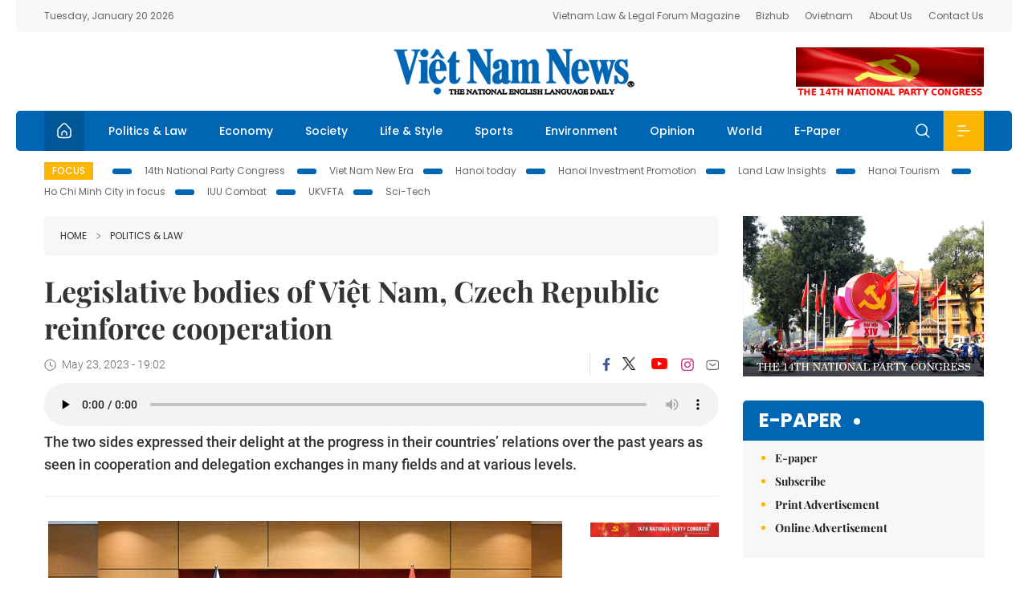

--- FILE ---
content_type: text/html; charset=utf-8
request_url: https://vietnamnews.vn/politics-laws/1541831/legislative-bodies-of-viet-nam-czech-republic-reinforce-cooperation.html
body_size: 14454
content:
<!DOCTYPE html>
<html lang="en">
<head>
    <title>Legislative bodies of Việt Nam, Czech Republic reinforce cooperation</title>
    <meta http-equiv="Content-Type" content="text/html; charset=utf-8" />
<meta http-equiv="REFRESH" content="3600" />
<meta name="robots" content="index,follow" />
<meta name="revisit-after" content="1 days" />
<meta name="copyright" content="VietNam News" />
<meta http-equiv="content-language" content="en" />
<meta content='width=device-width, initial-scale=1.0, user-scalable=yes' name='viewport' />
<link hreflang="en" rel="alternate" href="https://vietnamnews.vn" />
    
    <meta name="title" content="Legislative bodies of Việt Nam, Czech Republic reinforce cooperation" />
    <meta name="description" content="The two sides expressed their delight at the progress in their countries’ relations over the past years as seen in cooperation and delegation exchanges in many fields and at various levels." />
    <meta name="keywords" content="Vietnam News, Politics, Business, Economy, Society, Life, Sports, Environment, Your Say, English Through the News, Magazine, vietnam war, current news, Vietnamese to english, tin viet nam, latest news today, english newspapers, the vietnam war, news latest, today news headlines, nation news paper, today breaking news, vietnamese culture, vietnam history, bao vietnam, vietnam economy, today headlines, national news headlines, vietnam war summary, vietnam culture, vietnam government, news headline, daily nation today, daily nation newspaper headlines, newspaper headlines today, news website, báo online, headlines news, news site, war in vietnam, tin vietnam, vietnam people, vietnam today, vietnamese news, tin viet nam net, viet to english, news headlines for today, news paper online, national news in english, current news headlines, vietnam war history, english news papers, top news headlines, today hot news, english news headlines, vietnam conflict, up to the minute news, english daily, viet news, news highlights, viet news, today international news, govt news, the vietnam war summary, vietnam exports, việt nam, bao vn net, news.vn, baovietnam, thongtanxavietnam, vietnam plus, vietnam news agency" />

    <meta property="og:url" content="https://vietnamnews.vn/politics-laws/1541831/legislative-bodies-of-viet-nam-czech-republic-reinforce-cooperation.html" />
    <meta property="og:type" content="article" />
    <meta property="og:site_name" content="vietnamnews.vn" />
    <meta property="og:title" content="Legislative bodies of Việt Nam, Czech Republic reinforce cooperation" />
    <meta property="og:description" content="The two sides expressed their delight at the progress in their countries’ relations over the past years as seen in cooperation and delegation exchanges in many fields and at various levels." />
    <meta property="og:image" content="https://image.vietnamnews.vn/uploadvnnews/Article/2023/5/23/284661_4540884939049399_czec.jpg" />

    <link rel="stylesheet" href="/template/desktop/styles/css/vnnews.css">
<link href="/css/vnn.desktop.css" rel="stylesheet" />
<script src="/template/desktop/js/jquery-3.5.1.min.js"></script>
<script src="/template/desktop/js/bootstrap.bundle.min.js"></script>
<script async src="/js/lazysizes.min.js"></script>

    
    <!-- Google tag (gtag.js) -->
<script async src="https://www.googletagmanager.com/gtag/js?id=G-HSL1JCKFJ5"></script>
<script>
    window.dataLayer = window.dataLayer || [];
    function gtag() { dataLayer.push(arguments); }
    gtag('js', new Date());
    gtag('config', 'G-HSL1JCKFJ5');
</script>

</head>
<body>

    <header class="site-header">
        <div class="topbar">
            <div class="l-grid d-flex">
                <div class="me-auto">Tuesday, January 20 2026</div> 
                <ul class="ms-auto">
                    <li><a href="http://vietnamlawmagazine.vn">Vietnam Law & Legal Forum Magazine</a></li>
                    <li><a href="https://bizhub.vietnamnews.vn">Bizhub</a></li>
                    <li><a href="https://ovietnam.vietnamnews.vn">Ovietnam</a></li>
                    <li><a href="/about-us.html">About Us</a></li>
                    <li><a href="/contact-us.html">Contact Us</a></li>
                </ul>
            </div>
        </div>

        <div class="l-grid site-header__content">
            <div class="me-auto">
                
            </div>
            <h1><a href="/" class="logo" title="Việt Nam News">Việt Nam News</a></h1>
            <div class="ms-auto">
                <a href='https://vietnamnews.vn/topic/14th-national-party-congress/34' onclick='writeLogging("adv","https://vietnamnews.vn/topic/14th-national-party-congress/34",58)' target='_blank'><img class='lazyload' data-src='https://image.vietnamnews.vn/MediaUpload/Media/2026/01/19/01202619171413-14th19january.gif' width='234' height='60'  alt=''></a>
            </div>
        </div>

        <nav class="navbar site-header__nav">
            <div class="container-fluid l-grid">
                
<a href="/" class="home active"><i class="spr spr--home"></i></a>
    <a href="https://vietnamnews.vn/politics-laws" class="nav-item">Politics &amp; Law</a>
    <a href="https://vietnamnews.vn/economy" class="nav-item">Economy</a>
    <a href="https://vietnamnews.vn/society" class="nav-item">Society</a>
    <a href="https://vietnamnews.vn/life-style" class="nav-item">Life &amp; Style</a>
    <a href="https://vietnamnews.vn/sports" class="nav-item">Sports</a>
    <a href="https://vietnamnews.vn/environment" class="nav-item">Environment</a>
    <a href="https://vietnamnews.vn/opinion" class="nav-item">Opinion</a>
    <a href="https://vietnamnews.vn/world" class="nav-item">World</a>
<a href="/e-paper" class="nav-item">E-Paper</a>
<div class="nav-ultilites">
    <div class="position-relative">
        <div class="search-form">
            <input id="txtSearchDefault" class="form-control" placeholder="Keyword" onkeydown="searchDataDefaultEnter(this)">
            <a onclick="searchDataDefault()" class="search-icon"><i class="spr spr--search"></i></a>
        </div>

    </div>
   
    <div class="dropdown">
        <a  class="menu-icon" id="menu_dropdown"><i class="spr spr--menu"></i></a>
        <div class="dropdown-menu">
            <div class="row l-grid menu-list">

                <div class="col">
                                <div class="mb-4"><a href="https://vietnamnews.vn/brandinfo" class="menu-heading">Brandinfo</a></div>
                                <div class="mb-4">
                                    <a href="https://vietnamnews.vn/sunday" class="menu-heading">Sunday/Weekend</a>
                                        <a href="https://vietnamnews.vn/sunday-features" class="menu-item">Features</a>
                                </div>
                                <div class="mb-4"><a href="https://vietnamnews.vn/travel" class="menu-heading">Travel</a></div>
                </div>
                <div class="col">
                                <div class="mb-4"><a href="https://vietnamnews.vn/politics-laws" class="menu-heading">Politics &amp; Law</a></div>
                                <div class="mb-4"><a href="https://vietnamnews.vn/society" class="menu-heading">Society</a></div>
                                <div class="mb-4">
                                    <a href="https://vietnamnews.vn/economy" class="menu-heading">Economy</a>
                                        <a href="https://vietnamnews.vn/economy-business-beat" class="menu-item">Business Beat</a>
                                        <a href="https://vietnamnews.vn/economy-talking-shop" class="menu-item">Talking Shop</a>
                                </div>
                </div>
                <div class="col">
                                <div class="mb-4"><a href="https://vietnamnews.vn/environment" class="menu-heading">Environment</a></div>
                                <div class="mb-4"><a href="https://vietnamnews.vn/talk-around-town" class="menu-heading">Talk Around Town</a></div>
                                <div class="mb-4">
                                    <a href="https://vietnamnews.vn/opinion" class="menu-heading">Opinion</a>
                                        <a href="https://vietnamnews.vn/opinion-outlook" class="menu-item">Outlook</a>
                                        <a href="https://vietnamnews.vn/opinion-op-ed" class="menu-item">Op-Ed</a>
                                        <a href="https://vietnamnews.vn/opinion-in-the-spotlight" class="menu-item">In the Spotlight</a>
                                </div>
                </div>
                <div class="col">
                                <div class="mb-4">
                                    <a href="https://vietnamnews.vn/life-style" class="menu-heading">Life &amp; Style</a>
                                        <a href="https://vietnamnews.vn/life-style-expat-corner" class="menu-item">Expat Corner</a>
                                        <a href="https://vietnamnews.vn/life-style-nom-nom" class="menu-item">nom-nom</a>
                                </div>
                                <div class="mb-4"><a href="https://vietnamnews.vn/world" class="menu-heading">World</a></div>
                                <div class="mb-4"><a href="https://vietnamnews.vn/sports" class="menu-heading">Sports</a></div>
                </div>
                <div class="col">
                    <div class="mb-4"><a href="/video.html" class="menu-heading">Video</a></div>
                    <div class="mb-4"><a href="/gallery.html" class="menu-heading">Photo</a></div>
                    <div class="mb-4"><a href="/e-paper" class="menu-heading">E-Paper</a></div>
                </div>
            </div>
        </div>
    </div>
</div>


            </div>
        </nav>
    </header>   <!-- end .site-header -->
    <div class="site-content">
        <div class="l-grid">
            <div class="trending">
                <a style="cursor:pointer" href="/list-of-topics.html"><label>Focus</label></a>
                    <a href="https://vietnamnews.vn/topic/14th-national-party-congress/34">14th National Party Congress </a>
    <a href="https://vietnamnews.vn/topic/Viet Nam-New-Era/31">Viet Nam New Era</a>
    <a href="https://vietnamnews.vn/topic/hanoi-today/17">Hanoi today</a>
    <a href="https://vietnamnews.vn/topic/ha-noi-investment-promotion/25">Hanoi Investment Promotion</a>
    <a href="https://vietnamnews.vn/topic/Land Law Insights/29">Land Law Insights</a>
    <a href="https://vietnamnews.vn/topic/ha-noi-tourism/26">Hanoi Tourism </a>
    <a href="https://vietnamnews.vn/topic/ho-chi-minh-city-in-focus/18">Ho Chi Minh City in focus</a>
    <a href="https://vietnamnews.vn/topic/iuu-combat/36">IUU Combat</a>
    <a href="https://vietnamnews.vn/topic/ukvfta/11">UKVFTA</a>
    <a href="https://vietnamnews.vn/topic/science-tech/33">Sci-Tech</a>

            </div>
        </div>
        
<div class="l-grid">  

    <div class="l-content category">
        <div class="breadcrumbs">
            <div class="breadcrumbs__item">
                <a href="/">Home</a>
                <a href="https://vietnamnews.vn/politics-laws"><i class="spr spr--arrow-right"></i>Politics &amp; Law</a>
            </div>
        </div>

        <div class="detail">
            <div class="detail__header">
                <h1 class="headline">Legislative bodies of Vi&#x1EC7;t Nam, Czech Republic reinforce cooperation</h1>
                <div class="detail__meta">
                    <div class="datetime"><i class="spr spr--clock"></i>May 23, 2023 - 19:02</div>  
                    <div class="detail__social">
                        <div class="fb-likeshare">

                            <iframe src="https://www.facebook.com/plugins/like.php?href=https://vietnamnews.vn/politics-laws/1541831/legislative-bodies-of-viet-nam-czech-republic-reinforce-cooperation.html&width=150&layout=button_count&action=like&size=small&share=true&height=20&&locale=en_US" width="150" height="20" style="border:none;overflow:hidden" scrolling="no" frameborder="0" allowfullscreen="true" allow="autoplay; clipboard-write; encrypted-media; picture-in-picture; web-share"></iframe>
                        </div>
                        <div class="social">
                            <a href="https://www.facebook.com/vietnamnewsvns" class="social-item" title="Facebook"><i class="spr spr--fb-default"></i></a>
                            <a href="https://x.com/VietnamNewsVNS" class="social-item" title="Twitter"><i class="spr spr--tt-default"></i></a>
                            <a href="https://www.youtube.com/c/VietnamNews1" class="social-item" title="Youtube"><i class="spr spr--yt-default"></i></a>
                            <a href="https://www.instagram.com/viet_nam_news/" class="social-item" title="Instagram"><i class="spr spr--ig-default"></i></a>
                            <a href="mailto:?body=From https://vietnamnews.vn/politics-laws/1541831/legislative-bodies-of-viet-nam-czech-republic-reinforce-cooperation.html" class="social-item" title="Email"><i class="spr spr--mail"></i></a>
                        </div>
                    </div>
                </div>
                    <audio controls autostart="0" preload="none" style="width:100%">
                        <source src="https://media1.vnanet.vn/audio/vietnamnews/FileVNN/2023/05/23/d0e238fac65a4fc6a35963511d203502.mp3" type="audio/mpeg">
                        Your browser does not support the audio element.
                    </audio>
                <div class="sapo">
                    The two sides expressed their delight at the progress in their countries’ relations over the past years as seen in cooperation and delegation exchanges in many fields and at various levels.
                    
                </div>
            </div>  <!-- end detail header -->

            <div class="detail__content">
                <div class="content">
                    <div id="abody">

<table class='picture'><tbody><tr><td class='pic'><img class='lazyload' src='https://image.vietnamnews.vn/uploadvnnews/Article/2023/5/23/284661_4540884939049399_czec.jpg' alt=''></td></tr><tr><td class='caption'>Vice Chairman of the National Assembly Nguyễn Đức Hải and Vice Chairman of the Chamber of Deputies of the Czech Republic Jan Bartosek had official talks in Hà Nội on Tuesday. — Photo courtesy of the National Assembly of Việt Nam</td></tr></tbody></table><p>HÀ NỘI — Vice Chairman of the National Assembly (NA) Nguyễn Đức Hải and Vice Chairman of the Chamber of Deputies of the Czech Republic Jan Bartosek held talks in Hà Nội on Tuesday, agreeing to maintain mutual visits and experience sharing between the two legislative bodies.</p><p>Welcoming the Czech delegation, Hải affirmed that Việt Nam attached importance to the friendship and multifaceted cooperation with traditional friends, with the Czech Republic being a priority partner.</p><p>Bartosek said the Czech Republic treasured the time-tested friendship between the two countries, viewed Việt Nam as the most important partner in Southeast Asia, and hoped to promote bilateral cooperation in multiple spheres.</p><p>The two sides expressed their delight at the progress in their countries’ relations over the past years as seen in cooperation and delegation exchanges in many fields and at levels, especially the visit to Việt Nam by Czech Prime Minister Petr Fiala from April 20 to 22, 2023, helping strengthen the mutual trust and understanding between the two countries’ leaders and people.</p><p>They applauded the results of cooperation in such fields as economy-trade, science, education-training, and culture.</p><p>Vice Chairman Hải called on both countries to maximise advantages created by the EU-Việt Nam Free Trade Agreement (EVFTA) and actively carry out the outcomes of the Inter-Governmental Committee’s meeting held in Prague in late June 2022 to bolster bilateral trade and investment.</p><p>He asked Bartosek and other members of the Chamber of Deputies to continue supporting the Việt Nam-EU relations in all aspects, especially hastening other EU members’ ratification of the EU-Việt Nam Investment Protection Agreement (EVIPA) and the European Commission’s early removal of the “yellow card” warning against IUU fishing for Việt Nam.</p><p>For his part, Vice Chairman Bartosek stressed that Việt Nam was a potential economic partner, and more and more Czech enterprises were planning to expand operations in the Southeast Asian nation.</p><p>During the visit, his delegation will work with the Vietnamese Ministry of Agriculture and Rural Development to discuss agricultural cooperation, he noted, proposing authorities of Việt Nam create favourable conditions for agricultural products of the Czech Republic, including pork, to access the Vietnamese market.</p><p>At the talks, Hải appreciated the Czech Republic’s enormous and effective assistance for Việt Nam in education and training, suggesting the two countries enhance ties in this regard.</p><p>He also thanked the Czech State for creating conditions for the Vietnamese community to become an ethnic minority group and settle down in the country.</p><p>Bartosek spoke highly of the role of the Vietnamese community, which was recognised as an ethnic minority group by the Czech Government in 2013 and has actively contributed to local socio-economic development.</p><p>The Czech official also suggested the two sides set up cultural centres in each other’s countries soon, open direct air routes, and provide favourable visa conditions to boost investment, tourism, and people-to-people exchanges.</p><p>The officials also shared views on regional and international issues of common concern. They affirmed that Việt Nam and the Czech Republic would maintain close coordination and mutual support at international forums and organisations, including the United Nations and the Asia - Europe Meeting (ASEM), and in promoting ASEAN’s relations with the Czech Republic and the EU.</p><p>With regard to the East Sea (known internationally as the South China Sea) issue, they reaffirmed the support for the peaceful settlement of disputes in accordance with international law, particularly the 1982 UN Convention on the Law of the Sea (UNCLOS).</p><p>Talking about parliamentary cooperation, they agreed to maintain mutual visits between parliamentary leaders, committees, and agencies; increase sharing experience in and information about legislative activities; and coordinate to monitor the implementation of cooperation agreements and key projects between the two countries.</p><p>Hải and Bartosek highly valued the dynamism of the two parliamentary friendship groups, asking them to augment efforts to contribute more to bilateral cooperation.</p><p>They also pledged to keep coordination at multilateral forums such as the Inter-Parliamentary Union (IPU) and the Asia - Europe Parliamentary Partnership (ASEP) meetings. The two legislative bodies will also step up viewpoint exchange and mutual support in issues of shared concern. — VNS</p>
                        <div>
                        </div>

                    </div>

                    <div class="fb-likeshare">
                        <iframe src="https://www.facebook.com/plugins/like.php?href=https://vietnamnews.vn/politics-laws/1541831/legislative-bodies-of-viet-nam-czech-republic-reinforce-cooperation.html&width=150&layout=button_count&action=like&size=small&share=true&height=20&&locale=en_US" width="150" height="20" style="border:none;overflow:hidden" scrolling="no" frameborder="0" allowfullscreen="true" allow="autoplay; clipboard-write; encrypted-media; picture-in-picture; web-share"></iframe>





                    </div>
                        <div class="detail__tags">
                            <label>Tags</label>
                                <a href="https://vietnamnews.vn/tags/225093/diplomacy.html">diplomacy</a>
                                <a href="https://vietnamnews.vn/tags/225094/vietnam-czech.html"> Vietnam-Czech</a>

                        </div>
                    <div id="adv_category_bottom">
                    </div>
                </div>
                <div class="col-160">
                    <div id="adv_category_center">
<div class='banner'><a href='https://vietnamnews.vn/topic/14th-national-party-congress/34' onclick='writeLogging("adv","https://vietnamnews.vn/topic/14th-national-party-congress/34",1622)' target='_blank'><img class='lazyload' data-src='https://image.vietnamnews.vn/MediaUpload/Media/2026/01/18/01202618154440-newbanner-header-xiv_en_v3.png' alt=''></a></div>                    </div>
                    
                </div>
            </div>  <!-- end detail content -->

            <div class="detail__footer">
                <script>

                    function resizeIframe(obj) {
                        obj.style.height = obj.contentWindow.document.documentElement.scrollHeight + 'px';
                    }
                
                </script>
                <iframe width="100%" height="100%" id="parent-iframe" name="parent-iframe" class="lazyload" data-src="https://vietnamnews.vn/ApiData/PostComment?id=1541831&url=https://vietnamnews.vn/politics-laws/1541831/legislative-bodies-of-viet-nam-czech-republic-reinforce-cooperation.html&total=0"
                        scrolling="no"
                        onload="this.height=this.contentWindow.document.documentElement.scrollHeight"
                        onresize="this.height=this.contentWindow.document.documentElement.scrollHeight"></iframe>
               

                    <div class="highlight">
                        <section class="zone zone--highlight">
                            <header class="zone__heading">
                                <h3><a href="#" class="heading">see also</a></h3>
                            </header>
                            <div class="zone__content">
                                <div class="row row-cols-3">
                                                <article class="col story">
<a href="https://vietnamnews.vn/politics-laws/1764075/14th-national-party-congress-to-decide-on-strategic-issues-for-nation-s-future-destiny-state-president.html" class="story__thumb"><img class="lazyload" data-src="https://image.vietnamnews.vn/MediaUpload/Medium/2026/01/20/103018_vna_potal_khai_mac_trong_the_dai_hoi_dai_bieu_toan_quoc_lan_thu_xiv_cua_dang__8540088.jpg" src="/images/vnn.jpg" alt=""></a>                                                    <a href="https://vietnamnews.vn/politics-laws" class="story__link">Politics &amp; Law</a>
                                                    <h2><a href="https://vietnamnews.vn/politics-laws/1764075/14th-national-party-congress-to-decide-on-strategic-issues-for-nation-s-future-destiny-state-president.html" class="story__title">14th National Party Congress to decide on strategic issues for nation&#x2019;s future, destiny: State President</a></h2>
                                                </article>
                                                <article class="col story">
<a href="https://vietnamnews.vn/politics-laws/1764069/opening-remarks-of-14th-national-party-congress.html" class="story__thumb"><img class="lazyload" data-src="https://image.vietnamnews.vn/uploadvnnews/Article/2026/1/20/479328_5381330835005731_lug1.jpg" src="/images/vnn.jpg" alt=""></a>                                                    <a href="https://vietnamnews.vn/politics-laws" class="story__link">Politics &amp; Law</a>
                                                    <h2><a href="https://vietnamnews.vn/politics-laws/1764069/opening-remarks-of-14th-national-party-congress.html" class="story__title">Opening remarks of 14th National Party Congress</a></h2>
                                                </article>
                                                <article class="col story">
<a href="https://vietnamnews.vn/politics-laws/1764064/14th-national-party-congress-opens-in-ha-noi.html" class="story__thumb"><img class="lazyload" data-src="https://image.vietnamnews.vn/MediaUpload/Medium/2026/01/20/085313_vna_potal_khai_mac_trong_the_dai_hoi_dai_bieu_toan_quoc_lan_thu_xiv_cua_dang__8540192.jpg" src="/images/vnn.jpg" alt=""></a>                                                    <a href="https://vietnamnews.vn/politics-laws" class="story__link">Politics &amp; Law</a>
                                                    <h2><a href="https://vietnamnews.vn/politics-laws/1764064/14th-national-party-congress-opens-in-ha-noi.html" class="story__title">14th National Party Congress opens in H&#xE0; N&#x1ED9;i</a></h2>
                                                </article>
                                                <article class="col story">
<a href="https://vietnamnews.vn/politics-laws/1764061/14th-national-party-congress-opens-marking-starting-point-of-new-development-era.html" class="story__thumb"><img class="lazyload" data-src="https://image.vietnamnews.vn/uploadvnnews/Article/2026/1/20/479322_5381273208961502_dai.jpg" src="/images/vnn.jpg" alt=""></a>                                                    <a href="https://vietnamnews.vn/politics-laws" class="story__link">Politics &amp; Law</a>
                                                    <h2><a href="https://vietnamnews.vn/politics-laws/1764061/14th-national-party-congress-opens-marking-starting-point-of-new-development-era.html" class="story__title">14th National Party Congress opens, marking starting point of new development era</a></h2>
                                                </article>
                                                <article class="col story">
<a href="https://vietnamnews.vn/politics-laws/1764047/ha-noi-pioneers-turning-14th-national-party-congress-visions-into-reality.html" class="story__thumb"><img class="lazyload" data-src="https://image.vietnamnews.vn/MediaUpload/Medium/2026/01/20/075119_218-13-48-54.jpg" src="/images/vnn.jpg" alt=""></a>                                                    <a href="https://vietnamnews.vn/politics-laws" class="story__link">Politics &amp; Law</a>
                                                    <h2><a href="https://vietnamnews.vn/politics-laws/1764047/ha-noi-pioneers-turning-14th-national-party-congress-visions-into-reality.html" class="story__title">H&#xE0; N&#x1ED9;i pioneers turning 14th National Party Congress&#x2019; visions into reality</a></h2>
                                                </article>
                                                <article class="col story">
<a href="https://vietnamnews.vn/politics-laws/1764057/deputy-fm-hosts-non-resident-ambassadors-attending-14th-national-party-congress.html" class="story__thumb"><img class="lazyload" data-src="https://image.vietnamnews.vn/uploadvnnews/Article/2026/1/19/479305_5380917848658661_img-0040.jpg" src="/images/vnn.jpg" alt=""></a>                                                    <a href="https://vietnamnews.vn/politics-laws" class="story__link">Politics &amp; Law</a>
                                                    <h2><a href="https://vietnamnews.vn/politics-laws/1764057/deputy-fm-hosts-non-resident-ambassadors-attending-14th-national-party-congress.html" class="story__title">Deputy FM hosts non-resident ambassadors attending 14th National Party Congress</a></h2>
                                                </article>
                                </div>
                            </div>
                        </section>
                    </div>

                    <section class="zone zone--morestory">
                        <header class="zone__heading">
                            <h3 class="heading">More on this story</h3>
                        </header>
                        <div class="zone__content">
                            <div class="timeline">

                                    <article class="col story">
                                            <a href="https://vietnamnews.vn/politics-laws/1541903/hcm-city-seeks-stronger-cooperation-with-rok-s-incheon-city.html" class="story__thumb"><img class="lazyload" data-src="https://image.vietnamnews.vn/uploadvnnews/Article/2023/5/23/284683_4540934872713461_phai1.jpg" src="/images/vnn.jpg" alt=""></a>

                                        <a href="https://vietnamnews.vn/politics-laws" class="story__link">Politics &amp; Law</a>
                                        <h2><a href="https://vietnamnews.vn/politics-laws/1541903/hcm-city-seeks-stronger-cooperation-with-rok-s-incheon-city.html" class="story__title">HCM City seeks stronger cooperation with RoK&#x27;s Incheon City</a></h2>
                                        <div class="summary">HCM City wants to further strengthen cooperation with the Republic of Korea (RoK)’s Incheon Metropolitan Council, especially in sports, culture and people-to-people exchange, said Nguyễn Văn Dũng, Vice Chairman of the municipal People’s Council on Tuesday.</div>
                                    </article>
                                    <article class="col story">
                                            <a href="https://vietnamnews.vn/politics-laws/1541902/viet-nam-laos-foster-collaboration-in-home-affairs.html" class="story__thumb"><img class="lazyload" data-src="https://image.vietnamnews.vn/uploadvnnews/Article/2023/5/23/284688_4540960439999725_2326.jpg" src="/images/vnn.jpg" alt=""></a>

                                        <a href="https://vietnamnews.vn/politics-laws" class="story__link">Politics &amp; Law</a>
                                        <h2><a href="https://vietnamnews.vn/politics-laws/1541902/viet-nam-laos-foster-collaboration-in-home-affairs.html" class="story__title">Vi&#x1EC7;t Nam, Laos foster collaboration in home affairs</a></h2>
                                        <div class="summary">Minister of Home Affairs Phạm Thị Thanh Trà held a working session in Hà Nội on Tuesday with her Lao counterpart Thongchanh Manixay, during which both sides expressed delight at the close cooperation between the two ministries and the fruitful outcomes of joint activities.</div>
                                    </article>
                                    <article class="col story">
                                            <a href="https://vietnamnews.vn/politics-laws/1541715/viet-nam-wishes-to-contribute-more-to-the-future-of-asia-ambassador.html" class="story__thumb"><img class="lazyload" data-src="https://image.vietnamnews.vn/uploadvnnews/Article/2023/5/23/284645_4540865717250967_hfghd.jpg" src="/images/vnn.jpg" alt=""></a>

                                        <a href="https://vietnamnews.vn/politics-laws" class="story__link">Politics &amp; Law</a>
                                        <h2><a href="https://vietnamnews.vn/politics-laws/1541715/viet-nam-wishes-to-contribute-more-to-the-future-of-asia-ambassador.html" class="story__title">Vi&#x1EC7;t Nam wishes to contribute more to the future of Asia: Ambassador</a></h2>
                                        <div class="summary">Deputy Prime Minister Trần Lưu Quang is expected to deliver a remark on Việt Nam's viewpoint at the 28th International Conference on Future of Asia on major issues in Asia, experiences and solutions to the common challenges of the region, and efforts to control the COVID-19 pandemic and to recover the economy.</div>
                                    </article>
                                    <article class="col story">
                                            <a href="https://vietnamnews.vn/politics-laws/1541695/immediate-solutions-needed-to-address-slow-disbursement-of-public-investment-capital.html" class="story__thumb"><img class="lazyload" data-src="https://image.vietnamnews.vn/uploadvnnews/Article/2023/5/23/284562_hdp.jpg" src="/images/vnn.jpg" alt=""></a>

                                        <a href="https://vietnamnews.vn/politics-laws" class="story__link">Politics &amp; Law</a>
                                        <h2><a href="https://vietnamnews.vn/politics-laws/1541695/immediate-solutions-needed-to-address-slow-disbursement-of-public-investment-capital.html" class="story__title">Immediate solutions needed to address slow disbursement of public investment capital</a></h2>
                                        <div class="summary">Ministries, branches, and localities reported a total saving of more than VNĐ53 trillion in state budget and capital in 2022.</div>
                                    </article>
                                    <article class="col story">
                                            <a href="https://vietnamnews.vn/politics-laws/1541678/chinese-navy-ship-visits-da-nang.html" class="story__thumb"><img class="lazyload" data-src="https://image.vietnamnews.vn/uploadvnnews/Article/2023/5/23/284496_tauHQTQ.jpg" src="/images/vnn.jpg" alt=""></a>

                                        <a href="https://vietnamnews.vn/politics-laws" class="story__link">Politics &amp; Law</a>
                                        <h2><a href="https://vietnamnews.vn/politics-laws/1541678/chinese-navy-ship-visits-da-nang.html" class="story__title">Chinese navy ship visits &#x110;&#xE0; N&#x1EB5;ng</a></h2>
                                        <div class="summary">A Chinese Navy training ship, Qi Jiguang (No 83), with 476 sailors and trainees, began a two-day visit to the central city under the bilateral co-operation between the two countries on May 23.</div>
                                    </article>
                                    <article class="col story">
                                            <a href="https://vietnamnews.vn/politics-laws/1541528/president-welcomes-united-russia-party-chairman-medvedev-s-visit.html" class="story__thumb"><img class="lazyload" data-src="https://image.vietnamnews.vn/uploadvnnews/Article/2023/5/23/284451_4540665349302780_dang1.jpg" src="/images/vnn.jpg" alt=""></a>

                                        <a href="https://vietnamnews.vn/politics-laws" class="story__link">Politics &amp; Law</a>
                                        <h2><a href="https://vietnamnews.vn/politics-laws/1541528/president-welcomes-united-russia-party-chairman-medvedev-s-visit.html" class="story__title">President welcomes United Russia Party Chairman Medvedev&#x2019;s visit</a></h2>
                                        <div class="summary">President Võ Văn Thưởng has welcomed the Việt Nam visit by Chairman of the United Russia Party (URP) and Deputy Chairman of the Security Council of Russia Dmitry Medvedev, saying that it affords both sides a chance to discuss orientations to Việt Nam-Russia ties, including cooperation between the two Parties and States.</div>
                                    </article>
                                    <article class="col story">
                                            <a href="https://vietnamnews.vn/politics-laws/1541467/national-assembly-approves-appointment-of-new-environment-minister.html" class="story__thumb"><img class="lazyload" data-src="https://image.vietnamnews.vn/MediaUpload/Medium/2023/05/23/05202323093727_leq.jpg" src="/images/vnn.jpg" alt=""></a>

                                        <a href="https://vietnamnews.vn/politics-laws" class="story__link">Politics &amp; Law</a>
                                        <h2><a href="https://vietnamnews.vn/politics-laws/1541467/national-assembly-approves-appointment-of-new-environment-minister.html" class="story__title">National Assembly approves appointment of new environment minister</a></h2>
                                        <div class="summary">The 15th National Assembly (NA) passed a resolution approving the Prime Minister’s proposal on the appointment of Đặng Quốc Khánh as Minister of Natural Resources and Environment.</div>
                                    </article>
                                    <article class="col story">
                                            <a href="https://vietnamnews.vn/politics-laws/1541149/highest-efforts-needed-to-reach-gdp-growth-target-of-6-5-in-2023-na.html" class="story__thumb"><img class="lazyload" data-src="https://image.vietnamnews.vn/uploadvnnews/Article/2023/5/22/284380_4540020602503934_vuh.jpg" src="/images/vnn.jpg" alt=""></a>

                                        <a href="https://vietnamnews.vn/politics-laws" class="story__link">Politics &amp; Law</a>
                                        <h2><a href="https://vietnamnews.vn/politics-laws/1541149/highest-efforts-needed-to-reach-gdp-growth-target-of-6-5-in-2023-na.html" class="story__title">Highest efforts needed to reach GDP growth target of 6.5% in 2023: NA</a></h2>
                                        <div class="summary">State budget revenue in the first four months decreased by 6.9 per cent compared to the same period last year.</div>
                                    </article>
                                    <article class="col story">
                                            <a href="https://vietnamnews.vn/politics-laws/1541150/pm-s-trip-to-japan-attendance-at-g7-expanded-summit-a-success-foreign-minister.html" class="story__thumb"><img class="lazyload" data-src="https://image.vietnamnews.vn/uploadvnnews/Article/2023/5/22/284208_4539843806095433_omc1.jpg" src="/images/vnn.jpg" alt=""></a>

                                        <a href="https://vietnamnews.vn/politics-laws" class="story__link">Politics &amp; Law</a>
                                        <h2><a href="https://vietnamnews.vn/politics-laws/1541150/pm-s-trip-to-japan-attendance-at-g7-expanded-summit-a-success-foreign-minister.html" class="story__title">PM&#x2019;s trip to Japan, attendance at G7 expanded summit a success: Foreign Minister</a></h2>
                                        <div class="summary">Multilaterally, Việt Nam contributed to the G7's expanded summit approaches and important solutions from the perspective of a developing country, aiming to promote industrialisation, modernisation and extensive and comprehensive international integration, the minister said.</div>
                                    </article>
                            </div>
                        </div>
                    </section>

            </div>  <!-- end detail footer -->
        </div>  <!-- end .detail -->
    </div>

    <div class="sidebar">

        <div id="adv_category_right_top">
<div class='banner'><a href='https://vietnamnews.vn/topic/14th-national-party-congress/34' onclick='writeLogging("adv","https://vietnamnews.vn/topic/14th-national-party-congress/34",1621)' target='_blank'><img class='lazyload' data-src='https://image.vietnamnews.vn/MediaUpload/Media/2026/01/14/01202614205021-4.jpg' alt=''></a></div>        </div>
        <section class="aside has-bg">
    <header class="aside__heading">
        <h3><a class="heading" href="/e-paper">E-paper</a></h3>
    </header>
    <div class="aside__content">
        <ul class="event-list">
            <li><a href="/e-paper">E-paper</a></li>
            <li><a href="https://image.vietnamnews.vn/MediaUpload/Doc/subscription-vns.doc">Subscribe</a></li>
            <li><a target="_blank" href="https://image.vietnamnews.vn/MediaUpload/Doc/printing-adv-rates.jpg">Print Advertisement</a></li>
            <li><a target="_blank" href="https://image.vietnamnews.vn/MediaUpload/Doc/online-adv-rates.jpg">Online Advertisement</a></li>
        </ul>
    </div>
</section>
        
<section class="aside aside--latest">
    <ul class="nav nav-tabs" id="latestTab" role="tablist">
        <li class="nav-item" role="presentation">
            <button class="nav-link active" id="latest-tab" data-bs-toggle="tab" data-bs-target="#latest" type="button" role="tab" aria-controls="latest" aria-selected="true">Latest</button>
        </li>
        <li class="nav-item" role="presentation">
            <button class="nav-link" id="mostread-tab" data-bs-toggle="tab" data-bs-target="#mostread" type="button" role="tab" aria-controls="mostread" aria-selected="false">Most read</button>
        </li>
    </ul>
    <div class="tab-content">
        <div class="tab-pane fade show active" id="latest" role="tabpanel" aria-labelledby="latest-tab">
                <article class="story">
<a href="https://vietnamnews.vn/economy/1764074/night-flight-operations-extended-at-six-airports-for-lunar-new-year.html" class="story__thumb"><img class="lazyload" data-src="https://image.vietnamnews.vn/uploadvnnews/Article/2026/1/20/479350_5381365819235692_night-flight.jpg" src="/images/vnn.jpg" alt=""></a>                    <h2><a href="https://vietnamnews.vn/economy/1764074/night-flight-operations-extended-at-six-airports-for-lunar-new-year.html" class="story__title">Night flight operations extended at six airports for Lunar New Year</a></h2>
                    <div class="number">1.</div>
                </article>
                <article class="story">
<a href="https://vietnamnews.vn/society/1764073/coast-guard-uncovers-illegal-diesel-shipment-sand-mining.html" class="story__thumb"><img class="lazyload" data-src="https://image.vietnamnews.vn/uploadvnnews/Article/2026/1/20/479212_A&#x309;nh JPEG-4BD6-B452-5D-0.jpeg" src="/images/vnn.jpg" alt=""></a>                    <h2><a href="https://vietnamnews.vn/society/1764073/coast-guard-uncovers-illegal-diesel-shipment-sand-mining.html" class="story__title">Coast Guard&#xA0;uncovers illegal&#xA0;diesel shipment, sand mining&#xD;&#xA;&#xD;&#xA;&#xD;&#xA;</a></h2>
                    <div class="number">2.</div>
                </article>
                <article class="story">
<a href="https://vietnamnews.vn/economy/1764072/sacombank-vnpay-launch-digital-payment-tax-filing-solutions-for-businesses.html" class="story__thumb"><img class="lazyload" data-src="https://image.vietnamnews.vn/uploadvnnews/Article/2026/1/20/479163_SACOMBANK va VNPAY ky ket.jpg" src="/images/vnn.jpg" alt=""></a>                    <h2><a href="https://vietnamnews.vn/economy/1764072/sacombank-vnpay-launch-digital-payment-tax-filing-solutions-for-businesses.html" class="story__title">SACOMBANK, VNPAY launch digital payment, tax-filing solutions for businesses</a></h2>
                    <div class="number">3.</div>
                </article>
                <article class="story">
<a href="https://vietnamnews.vn/politics-laws/1764069/opening-remarks-of-14th-national-party-congress.html" class="story__thumb"><img class="lazyload" data-src="https://image.vietnamnews.vn/uploadvnnews/Article/2026/1/20/479328_5381330835005731_lug1.jpg" src="/images/vnn.jpg" alt=""></a>                    <h2><a href="https://vietnamnews.vn/politics-laws/1764069/opening-remarks-of-14th-national-party-congress.html" class="story__title">Opening remarks of 14th National Party Congress</a></h2>
                    <div class="number">4.</div>
                </article>
                <article class="story">
<a href="https://vietnamnews.vn/society/1764063/korean-patient-in-critical-condition-resuscitated-in-da-nang-hospital.html" class="story__thumb"><img class="lazyload" data-src="https://image.vietnamnews.vn/uploadvnnews/Article/2026/1/20/479321_benh-vien-da-nang.jpg" src="/images/vnn.jpg" alt=""></a>                    <h2><a href="https://vietnamnews.vn/society/1764063/korean-patient-in-critical-condition-resuscitated-in-da-nang-hospital.html" class="story__title">Korean patient in critical condition resuscitated in &#x110;&#xE0; N&#x1EB5;ng Hospital</a></h2>
                    <div class="number">5.</div>
                </article>
        </div>
        <div class="tab-pane fade" id="mostread" role="tabpanel" aria-labelledby="mostread-tab">
        </div>
    </div>
</section>
    
    <div class="event">
        <a href="https://vietnamnews.vn/topic/science-tech/33" class="story__thumb">
<span>Sci-Tech</span>        </a>
        <ul class="event-list">
            <li><a href="https://vietnamnews.vn/politics-laws/1763748/achieving-net-zero-emissions-by-2050-is-a-political-mission-of-viet-nam-pm.html">Achieving net-zero emissions by 2050 is a political mission of Vi&#x1EC7;t Nam: PM</a></li>
                <li><a href="https://vietnamnews.vn/economy/1733105/digital-technology-industry-surpasses-2025-targets.html">Digital technology industry surpasses 2025 targets</a></li>
                <li><a href="https://vietnamnews.vn/economy/1733010/viet-nam-s-semiconductor-surge-underscores-mounting-demand-for-skilled-workers.html">Vi&#x1EC7;t Nam&#x2019;s semiconductor surge underscores mounting demand for skilled workers</a></li>
        </ul>
      
    </div>
    <div class="event">
        <a href="https://vietnamnews.vn/topic/hanoi-today/17" class="story__thumb">
<span>Hanoi today</span>        </a>
        <ul class="event-list">
            <li><a href="https://vietnamnews.vn/politics-laws/1728858/nguyen-duy-ngoc-assigned-as-secretary-of-ha-noi-party-committee.html">Nguy&#x1EC5;n Duy Ng&#x1ECD;c assigned as Secretary of H&#xE0; N&#x1ED9;i Party Committee</a></li>
                <li><a href="https://vietnamnews.vn/politics-laws/1727494/ha-noi-party-committee-for-2025-2030-term-has-75-members.html">H&#xE0; N&#x1ED9;i Party Committee for 2025-2030 term has 75 members</a></li>
                <li><a href="https://vietnamnews.vn/opinion/1727469/building-ha-noi-into-leading-cultural-industry-centre-in-asia.html">Building H&#xE0; N&#x1ED9;i into leading cultural industry centre in Asia</a></li>
        </ul>
      
    </div>
    <div class="event">
        <a href="https://vietnamnews.vn/topic/ha-noi-investment-promotion/25" class="story__thumb">
<span>Hanoi Investment Promotion</span>        </a>
        <ul class="event-list">
            <li><a href="https://vietnamnews.vn/economy/1763443/ha-noi-strengthens-smes-fdi-links.html">H&#xE0; N&#x1ED9;i strengthens SMEs-FDI links</a></li>
                <li><a href="https://vietnamnews.vn/economy/1732724/ha-noi-shopping-festival-2025-opens-to-boost-domestic-consumption.html">H&#xE0; N&#x1ED9;i shopping festival 2025 opens to boost domestic consumption</a></li>
                <li><a href="https://vietnamnews.vn/economy/1731523/ha-noi-rolls-out-new-incentives-to-accelerate-green-industrial-development.html">H&#xE0; N&#x1ED9;i rolls out new incentives to accelerate green industrial development</a></li>
        </ul>
      
    </div>
    <div class="event">
        <a href="https://vietnamnews.vn/topic/ha-noi-tourism/26" class="story__thumb">
<span>Hanoi Tourism </span>        </a>
        <ul class="event-list">
            <li><a href="https://vietnamnews.vn/society/1733140/ha-noi-tourism-off-to-a-flying-start-in-early-2026-revenue-tops-79m.html">H&#xE0; N&#x1ED9;i tourism off to a flying start in early 2026, revenue tops $79m</a></li>
                <li><a href="https://vietnamnews.vn/life-style/1732726/ha-noi-welcomes-more-than-33-7-million-visitors-in-2025.html">H&#xE0; N&#x1ED9;i welcomes more than 33.7 million visitors in 2025</a></li>
                <li><a href="https://vietnamnews.vn/life-style/1732340/ha-no-i-seeks-solutions-for-more-achievements-in-tourism-in-2026.html">Ha&#x300; N&#xF4;&#x323;i seeks solutions for more achievements in tourism in 2026 </a></li>
        </ul>
      
    </div>
    <div class="event">
        <a href="https://vietnamnews.vn/topic/brandinfo/6" class="story__thumb">
<img class="lazyload" data-src="https://image.vietnamnews.vn/uploadvnnews//Adv/2017/5/4/brand-info-pic-1.png" src="/images/vnn.jpg" alt=""><span>Brandinfo</span>        </a>
        <ul class="event-list">
            <li><a href="https://vietnamnews.vn/brandinfo/1764021/unilever-omo-strengthen-forest-conservation-through-new-initiative.html">Unilever, OMO strengthen forest conservation through new initiative</a></li>
                <li><a href="https://vietnamnews.vn/brandinfo/1763787/sun-phuquoc-airways-to-launch-its-first-international-nonstop-service-in-late-march.html">Sun PhuQuoc Airways to launch its first international nonstop service in late March</a></li>
                <li><a href="https://vietnamnews.vn/brandinfo/1763658/a-more-fulfilling-tet-togetherness-with-fe-credit-prizes-worth-over-vnd-3-billion.html">A more fulfilling T&#x1EBF;t togetherness with FE CREDIT prizes worth over VND 3 billion</a></li>
        </ul>
      
    </div>
    <div class="event">
        <a href="https://vietnamnews.vn/topic/scoop/7" class="story__thumb">
<img class="lazyload" data-src="https://image.vietnamnews.vn/uploadvnnews//Adv/2016/11/26/logosea.jpg" src="/images/vnn.jpg" alt=""><span>scoop</span>        </a>
        <ul class="event-list">
            <li><a href="https://vietnamnews.vn/society/1550168/journalists-work-to-spread-love-for-truong-sa.html">Journalists work to spread&#xA0;love for Tr&#x1B0;&#x1EDD;ng Sa</a></li>
                <li><a href="https://vietnamnews.vn/society/1550141/six-streets-in-ha-noi-to-be-named-after-truong-sa-archipelago-s-islands.html">Six streets in H&#xE0; N&#x1ED9;i to be named after Tr&#x1B0;&#x1EDD;ng Sa Archipelago&#x2019;s islands</a></li>
                <li><a href="https://vietnamnews.vn/politics-laws/1549929/viet-nam-concerned-about-recent-developments-in-east-sea-diplomat.html">Vi&#x1EC7;t Nam concerned about recent developments in East Sea: Diplomat</a></li>
        </ul>
      
    </div>
    <div class="event">
        <a href="https://vietnamnews.vn/topic/nomnom/8" class="story__thumb">
<img class="lazyload" data-src="https://image.vietnamnews.vn/uploadvnnews//Adv/2019/7/19/nomnom.jpg" src="/images/vnn.jpg" alt=""><span>nomnom</span>        </a>
        <ul class="event-list">
            <li><a href="https://vietnamnews.vn/life-style/1315216/let-s-get-spicey.html">Let&#x27;s get spicey</a></li>
                <li><a href="https://vietnamnews.vn/life-style/1311597/jelly-mooncake.html">Jelly mooncake</a></li>
                <li><a href="https://vietnamnews.vn/brand-info/1072373/how-virtual-learning-prepares-students-for-the-future-that-does-not-yet-exist.html">How virtual learning prepares students for the future that does not yet exist</a></li>
        </ul>
      
    </div>


   



        <div id="adv_category_right_bottom">
        </div>

    </div>
</div>

<div class="l-grid">
    <div id="adv_category_footer">
    </div>
</div>





    </div>
    <footer class="site-footer">
        <div class="site-footer__menu">
            <div class="row l-grid menu-list">
                <div class="col">
                <div class="mb-4"><a href="https://vietnamnews.vn/brandinfo" class="menu-heading">Brandinfo</a></div>
                <div class="mb-4">
                    <a href="https://vietnamnews.vn/sunday" class="menu-heading">Sunday/Weekend</a>
                        <a href="https://vietnamnews.vn/sunday-features" class="menu-item">Features</a>
                </div>
                <div class="mb-4"><a href="https://vietnamnews.vn/travel" class="menu-heading">Travel</a></div>
                <div class="mb-4"><a href="https://vietnamnews.vn/politics-laws" class="menu-heading">Politics &amp; Law</a></div>
</div>
<div class="col">
                <div class="mb-4"><a href="https://vietnamnews.vn/society" class="menu-heading">Society</a></div>
                <div class="mb-4">
                    <a href="https://vietnamnews.vn/economy" class="menu-heading">Economy</a>
                        <a href="https://vietnamnews.vn/economy-business-beat" class="menu-item">Business Beat</a>
                        <a href="https://vietnamnews.vn/economy-talking-shop" class="menu-item">Talking Shop</a>
                </div>
                <div class="mb-4"><a href="https://vietnamnews.vn/environment" class="menu-heading">Environment</a></div>
                <div class="mb-4"><a href="https://vietnamnews.vn/talk-around-town" class="menu-heading">Talk Around Town</a></div>
                <div class="mb-4">
                    <a href="https://vietnamnews.vn/opinion" class="menu-heading">Opinion</a>
                        <a href="https://vietnamnews.vn/opinion-outlook" class="menu-item">Outlook</a>
                        <a href="https://vietnamnews.vn/opinion-op-ed" class="menu-item">Op-Ed</a>
                        <a href="https://vietnamnews.vn/opinion-in-the-spotlight" class="menu-item">In the Spotlight</a>
                </div>

</div>
<div class="col">
                <div class="mb-4">
                    <a href="https://vietnamnews.vn/life-style" class="menu-heading">Life &amp; Style</a>
                        <a href="https://vietnamnews.vn/life-style-expat-corner" class="menu-item">Expat Corner</a>
                        <a href="https://vietnamnews.vn/life-style-nom-nom" class="menu-item">nom-nom</a>
                </div>
                <div class="mb-4"><a href="https://vietnamnews.vn/world" class="menu-heading">World</a></div>
                <div class="mb-4"><a href="https://vietnamnews.vn/sports" class="menu-heading">Sports</a></div>
    <div class="mb-4"><a href="/video.html" class="menu-heading">Video</a></div>
    <div class="mb-4"><a href="/gallery.html" class="menu-heading">Photo</a></div>
    <div class="mb-4"><a href="/e-paper" class="menu-heading">E-Paper</a></div>
</div>

<div class="col">
    <a href="https://bizhub.vietnamnews.vn" title="bizhub"><img src="/template/desktop/styles/img/bizhub_logo.png" alt=""></a>
    <div class="row bizhub-cate">
        <a class="col menu-heading" href="https://bizhub.vietnamnews.vn/news">News</a>
        <a class="col menu-heading" href="https://bizhub.vietnamnews.vn/tech">Tech</a>
        <a class="col menu-heading" href="https://bizhub.vietnamnews.vn/banking">Banking</a>
        <a class="col menu-heading" href="https://bizhub.vietnamnews.vn/wheels">Wheels</a>
        <a class="col menu-heading" href="https://bizhub.vietnamnews.vn/property">Property</a>
        <a class="col menu-heading" href="https://bizhub.vietnamnews.vn/biz-guide">Biz Guide</a>
        <a class="col menu-heading" href="https://bizhub.vietnamnews.vn/markets">Markets</a>
        <a class="col menu-heading" href="https://bizhub.vietnamnews.vn/events">Events</a>
    </div>
</div>



            </div>
        </div>

        <div class="l-grid">
            <ul id="scroller">
                <li>
                    <a href="https://www.lecourrier.vn/" target="_blank"><img class="lazyload" data-src="https://vietnamnews.vn/template/desktop/styles/img/lecourrier.jpg" src="/images/vnn.jpg" alt=""></a>
                </li>
                <li>
                    <a href="https://www.vietnamplus.vn/" target="_blank"><img class="lazyload" data-src="https://vietnamnews.vn/template/desktop/styles/img/vc.jpg" src="/images/vnn.jpg" alt=""></a>
                </li>
                <li>
                    <a href="https://bnews.vn/" target="_blank"><img class="lazyload" data-src="https://vietnamnews.vn/template/desktop/styles/img/imgo.jpg" src="/images/vnn.jpg" alt=""></a>
                </li>
                <li>
                    <a href="https://vietnam.vnanet.vn/english/" target="_blank"><img class="lazyload" data-src="https://vietnamnews.vn/template/desktop/styles/img/logo-ba.png" src="/images/vnn.jpg" alt=""></a>
                </li>
                <li>
                    <a href="https://www.thethaovanhoa.vn/" target="_blank"><img class="lazyload" data-src="https://vietnamnews.vn/template/desktop/styles/img/ttvh.gif" src="/images/vnn.jpg" alt=""></a>
                </li>
                <li>
                    <a href="https://vnanet.vn/" target="_blank"><img class="lazyload" data-src="https://vietnamnews.vn/template/desktop/styles/img/_previmg.png" src="/images/vnn.jpg" alt=""></a>
                </li>
                <li>
                    <a href="https://vnews.gov.vn/" target="_blank"><img class="lazyload" data-src="https://vietnamnews.vn/template/desktop/styles/img/logo-vnews.jpg" src="/images/vnn.jpg" alt=""></a>
                </li>
                <li>
                    <a href="https://baotintuc.vn/" target="_blank"><img class="lazyload" data-src="https://vietnamnews.vn/template/desktop/styles/img/mset-tintuc-2010.jpg" src="/images/vnn.jpg" alt=""></a>
                </li>
                <li>
                    <a href="https://vietnamlawmagazine.vn/" target="_blank"><img class="lazyload" data-src="https://vietnamnews.vn/template/desktop/styles/img/vietnamlaw.gif" src="/images/vnn.jpg" alt=""></a>
                </li>
                <li>
                    <a href="https://dantocmiennui.vn/" target="_blank"><img class="lazyload" data-src="https://vietnamnews.vn/template/desktop/styles/img/dantocmiennui.jpg" src="/images/vnn.jpg" alt=""></a>
                </li>
                <li>
                    <a href="https://sachthongtan.vn/" target="_blank"><img class="lazyload" data-src="https://vietnamnews.vn/template/desktop/styles/img/logo-nxbtt2-1.png" src="/images/vnn.jpg" alt=""></a>
                </li>
                <li>
                    <a href="https://happyvietnam.vnanet.vn/en" target="_blank"><img src="https://vietnamnews.vn/template/desktop/styles/img/logo-happy-vietnam.jpg" alt="Happy Vietnam"></a>
                </li>
                <li>
                    <a href="https://bizhub.vn/" target="_blank"><img class="lazyload" data-src="https://vietnamnews.vn/template/desktop/styles/img/bizhub_logo.png" src="/images/vnn.jpg" alt=""></a>
                </li>
                <li>
                    <a href="https://ovietnam.vn/" target="_blank"><img class="lazyload" data-src="https://vietnamnews.vn/template/desktop/styles/img/ovietnam_logo.png" src="/images/vnn.jpg" alt=""></a>
                </li>
            </ul>
        </div>

        <div class="site-footer__info">
            <div class="d-flex l-grid">
                <p>
                    Copyrights 2012 Viet Nam News. All rights reserved.<br>
                    Add:79 Ly Thuong Kiet Street, Ha Noi, Viet Nam. Editor_In_Chief: Nguyen Minh<br>
                    Tel: 84-24-39332316 - Fax: 84-24-39332311 - E-mail: vnnews@vnagency.com.vn<br>
                    Publication Permit: 13/GP-BVHTTDL.
                </p>
                <div class="link">
                    <a href="/">Home</a>
                    <a id="sitemap-popup" style="cursor:pointer">Sitemap</a>
                    <a href="/about-us.html">About us</a>
                    <a href="/contact-us.html">Contact us</a>
                    <a href="/privacy.html">Privacy & Terms</a>
                    <a href="/rss">RSS</a>
                </div>
            </div>
        </div>
    </footer><!-- end .site-footer -->
    <a id="backtotop"><i class="spr spr--arrow-top"></i></a>
    <!-- JS -->
    
    <script src="/template/desktop/js/jquery.simplyscroll.min.js"></script>
    <!-- JS Slick -->
    <script src="/template/desktop/js/slick.min.js"></script>
    
    <!-- JS Custom -->
    <script src="/template/desktop/js/custom.js"></script>
    <script src="/template/desktop/js/search.js"></script>
    <script>
        function writeLogging(type, url, id) {  
        }
    </script>
    
    <script type="text/javascript">
        writeLogging('news', 'https://vietnamnews.vn/politics-laws/1541831/legislative-bodies-of-viet-nam-czech-republic-reinforce-cooperation.html',1541831);
    </script>
    <script>
       

        $('.slider-for').slick({
            slidesToShow: 1,
            slidesToScroll: 1,
            arrows: false,
            fade: true,
            asNavFor: '.slider-nav'
        });
        $('.slider-nav').slick({
            slidesToShow: 5,
            slidesToScroll: 1,
            asNavFor: '.slider-for',
            arrows: false,
            focusOnSelect: true
        });
    </script>


</body>
</html>
